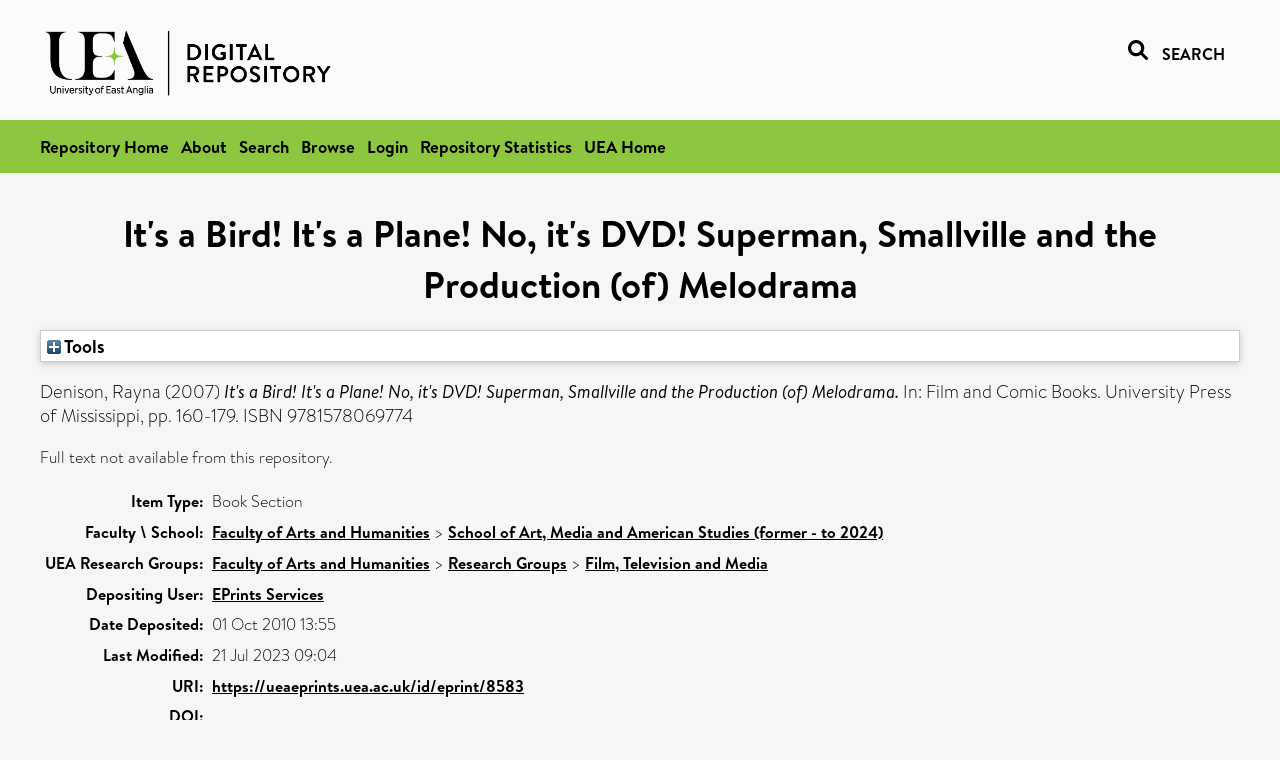

--- FILE ---
content_type: text/html; charset=utf-8
request_url: https://ueaeprints.uea.ac.uk/id/eprint/8583/
body_size: 18597
content:
<!DOCTYPE html PUBLIC "-//W3C//DTD XHTML 1.0 Transitional//EN" "http://www.w3.org/TR/xhtml1/DTD/xhtml1-transitional.dtd">
<html xmlns="http://www.w3.org/1999/xhtml" lang="en">
<head>

    <title> It's a Bird! It's a Plane! No, it's DVD! Superman, Smallville and the Production (of) Melodrama  - UEA Digital Repository</title>
    <link rel="icon" href="/favicon.ico" type="image/x-icon" />
    <link rel="shortcut icon" href="/favicon.ico" type="image/x-icon" />
    <link rel="Top" href="https://ueaeprints.uea.ac.uk/" />
    <link rel="Search" href="https://ueaeprints.uea.ac.uk/cgi/facet/simple2" />
    <meta name="eprints.eprintid" content="8583" />
<meta name="eprints.rev_number" content="48" />
<meta name="eprints.eprint_status" content="archive" />
<meta name="eprints.userid" content="1" />
<meta name="eprints.source" content="pure" />
<meta name="eprints.dir" content="disk0/00/00/85/83" />
<meta name="eprints.datestamp" content="2010-10-01 13:55:50" />
<meta name="eprints.lastmod" content="2023-07-21 09:04:07" />
<meta name="eprints.status_changed" content="2010-10-01 13:55:50" />
<meta name="eprints.type" content="book_section" />
<meta name="eprints.metadata_visibility" content="show" />
<meta name="eprints.creators_name" content="Denison, Rayna" />
<meta name="eprints.title" content="It's a Bird! It's a Plane! No, it's DVD! Superman, Smallville and the Production (of) Melodrama" />
<meta name="eprints.ispublished" content="pub" />
<meta name="eprints.divisions" content="AMA" />
<meta name="eprints.date" content="2007" />
<meta name="eprints.date_type" content="published" />
<meta name="eprints.publisher" content="University Press of Mississippi" />
<meta name="eprints.research_group" content="RGFTM" />
<meta name="eprints.creators_search_name" content="Denison, Rayna" />
<meta name="eprints.editors_search_name" content="Gordon, Ian" />
<meta name="eprints.editors_search_name" content="Jancovich, Mark" />
<meta name="eprints.editors_search_name" content="McAllister, Matthew P." />
<meta name="eprints.full_text_status" content="none" />
<meta name="eprints.pagerange" content="160-179" />
<meta name="eprints.pages" content="20" />
<meta name="eprints.refereed" content="FALSE" />
<meta name="eprints.isbn" content="9781578069774" />
<meta name="eprints.book_title" content="Film and Comic Books" />
<meta name="eprints.editors_name" content="Gordon, Ian" />
<meta name="eprints.editors_name" content="Jancovich, Mark" />
<meta name="eprints.editors_name" content="McAllister, Matthew P." />
<meta name="eprints.citation" content="  Denison, Rayna   (2007) It's a Bird! It's a Plane! No, it's DVD! Superman, Smallville and the Production (of) Melodrama.   In:  Film and Comic Books.    University Press of Mississippi, pp. 160-179.   ISBN 9781578069774     " />
<link rel="schema.DC" href="http://purl.org/DC/elements/1.0/" />
<meta name="DC.relation" content="https://ueaeprints.uea.ac.uk/id/eprint/8583/" />
<meta name="DC.title" content="It's a Bird! It's a Plane! No, it's DVD! Superman, Smallville and the Production (of) Melodrama" />
<meta name="DC.creator" content="Denison, Rayna" />
<meta name="DC.contributor" content="Gordon, Ian" />
<meta name="DC.contributor" content="Jancovich, Mark" />
<meta name="DC.contributor" content="McAllister, Matthew P." />
<meta name="DC.date" content="2007" />
<meta name="DC.type" content="Book Section" />
<meta name="DC.type" content="NonPeerReviewed" />
<meta name="DC.identifier" content="  Denison, Rayna   (2007) It's a Bird! It's a Plane! No, it's DVD! Superman, Smallville and the Production (of) Melodrama.   In:  Film and Comic Books.    University Press of Mississippi, pp. 160-179.   ISBN 9781578069774     " />
<!-- Highwire Press meta tags -->
<meta name="citation_title" content="It's a Bird! It's a Plane! No, it's DVD! Superman, Smallville and the Production (of) Melodrama" />
<meta name="citation_author" content="Denison, Rayna" />
<meta name="citation_publication_date" content="2007" />
<meta name="citation_online_date" content="2010/10/01" />
<meta name="citation_isbn" content="9781578069774" />
<meta name="citation_firstpage" content="160" />
<meta name="citation_lastpage" content="179" />
<meta name="citation_date" content="2007" />
<meta name="citation_cover_date" content="2007" />
<meta name="citation_book_title" content="Film and Comic Books" />
<meta name="citation_publisher" content="University Press of Mississippi" />
<meta name="citation_editor" content="Gordon, Ian" />
<meta name="citation_editor" content="Jancovich, Mark" />
<meta name="citation_editor" content="McAllister, Matthew P." />
<!-- PRISM meta tags -->
<link rel="schema.prism" href="https://www.w3.org/submissions/2020/SUBM-prism-20200910/" />
<meta name="prism.dateReceived" content="2010-10-01T13:55:50" />
<meta name="prism.modificationDate" content="2023-07-21T09:04:07" />
<meta name="prism.pageRange" content="160-179" />
<meta name="prism.startingPage" content="160" />
<meta name="prism.endingPage" content="179" />
<meta name="prism.pageCount" content="20" />
<meta name="prism.isbn" content="9781578069774" />
<link rel="alternate" href="https://ueaeprints.uea.ac.uk/cgi/export/eprint/8583/ContextObject/uea-eprint-8583.xml" type="text/xml; charset=utf-8" title="OpenURL ContextObject" />
<link rel="alternate" href="https://ueaeprints.uea.ac.uk/cgi/export/eprint/8583/DC/uea-eprint-8583.txt" type="text/plain; charset=utf-8" title="Dublin Core" />
<link rel="alternate" href="https://ueaeprints.uea.ac.uk/cgi/export/eprint/8583/Text/uea-eprint-8583.txt" type="text/plain; charset=utf-8" title="ASCII Citation" />
<link rel="alternate" href="https://ueaeprints.uea.ac.uk/cgi/export/eprint/8583/CSV/uea-eprint-8583.csv" type="text/csv; charset=utf-8" title="Multiline CSV" />
<link rel="alternate" href="https://ueaeprints.uea.ac.uk/cgi/export/eprint/8583/RefWorks/uea-eprint-8583.ref" type="text/plain" title="RefWorks" />
<link rel="alternate" href="https://ueaeprints.uea.ac.uk/cgi/export/eprint/8583/COinS/uea-eprint-8583.txt" type="text/plain; charset=utf-8" title="OpenURL ContextObject in Span" />
<link rel="alternate" href="https://ueaeprints.uea.ac.uk/cgi/export/eprint/8583/Simple/uea-eprint-8583.txt" type="text/plain; charset=utf-8" title="Simple Metadata" />
<link rel="alternate" href="https://ueaeprints.uea.ac.uk/cgi/export/eprint/8583/RDFNT/uea-eprint-8583.nt" type="text/plain" title="RDF+N-Triples" />
<link rel="alternate" href="https://ueaeprints.uea.ac.uk/cgi/export/eprint/8583/MODS/uea-eprint-8583.xml" type="text/xml; charset=utf-8" title="MODS" />
<link rel="alternate" href="https://ueaeprints.uea.ac.uk/cgi/export/eprint/8583/DIDL/uea-eprint-8583.xml" type="text/xml; charset=utf-8" title="MPEG-21 DIDL" />
<link rel="alternate" href="https://ueaeprints.uea.ac.uk/cgi/export/eprint/8583/EndNote/uea-eprint-8583.enw" type="text/plain; charset=utf-8" title="EndNote" />
<link rel="alternate" href="https://ueaeprints.uea.ac.uk/cgi/export/eprint/8583/JSON/uea-eprint-8583.js" type="application/json; charset=utf-8" title="JSON" />
<link rel="alternate" href="https://ueaeprints.uea.ac.uk/cgi/export/eprint/8583/Refer/uea-eprint-8583.refer" type="text/plain" title="Refer" />
<link rel="alternate" href="https://ueaeprints.uea.ac.uk/cgi/export/eprint/8583/RDFXML/uea-eprint-8583.rdf" type="application/rdf+xml" title="RDF+XML" />
<link rel="alternate" href="https://ueaeprints.uea.ac.uk/cgi/export/eprint/8583/RIS/uea-eprint-8583.ris" type="text/plain" title="Reference Manager" />
<link rel="alternate" href="https://ueaeprints.uea.ac.uk/cgi/export/eprint/8583/RDFN3/uea-eprint-8583.n3" type="text/n3" title="RDF+N3" />
<link rel="alternate" href="https://ueaeprints.uea.ac.uk/cgi/export/eprint/8583/BibTeX/uea-eprint-8583.bib" type="text/plain; charset=utf-8" title="BibTeX" />
<link rel="alternate" href="https://ueaeprints.uea.ac.uk/cgi/export/eprint/8583/XML/uea-eprint-8583.xml" type="application/vnd.eprints.data+xml; charset=utf-8" title="EP3 XML" />
<link rel="alternate" href="https://ueaeprints.uea.ac.uk/cgi/export/eprint/8583/METS/uea-eprint-8583.xml" type="text/xml; charset=utf-8" title="METS" />
<link rel="alternate" href="https://ueaeprints.uea.ac.uk/cgi/export/eprint/8583/HTML/uea-eprint-8583.html" type="text/html; charset=utf-8" title="HTML Citation" />
<link rel="Top" href="https://ueaeprints.uea.ac.uk/" />
    <link rel="Sword" href="https://ueaeprints.uea.ac.uk/sword-app/servicedocument" />
    <link rel="SwordDeposit" href="https://ueaeprints.uea.ac.uk/id/contents" />
    <link rel="Search" type="text/html" href="https://ueaeprints.uea.ac.uk/cgi/search" />
    <link rel="Search" type="application/opensearchdescription+xml" href="https://ueaeprints.uea.ac.uk/cgi/opensearchdescription" title="UEA Digital Repository" />
    <script type="text/javascript" src="https://www.google.com/jsapi">
//padder
</script><script type="text/javascript">
// <![CDATA[
google.charts.load("current", {packages:["corechart", "geochart"]});
// ]]></script><script type="text/javascript">
// <![CDATA[
var eprints_http_root = "https://ueaeprints.uea.ac.uk";
var eprints_http_cgiroot = "https://ueaeprints.uea.ac.uk/cgi";
var eprints_oai_archive_id = "ueaeprints.uea.ac.uk";
var eprints_logged_in = false;
var eprints_logged_in_userid = 0; 
var eprints_logged_in_username = ""; 
var eprints_logged_in_usertype = ""; 
// ]]></script>
    <style type="text/css">.ep_logged_in { display: none }</style>
    <link rel="stylesheet" type="text/css" href="/style/auto-3.4.3.css" />
    <script type="text/javascript" src="/javascript/auto-3.4.3.js">
//padder
</script>
    <!--[if lte IE 6]>
        <link rel="stylesheet" type="text/css" href="/style/ie6.css" />
   <![endif]-->
    <meta name="Generator" content="EPrints 3.4.3" />
    <meta http-equiv="Content-Type" content="text/html; charset=UTF-8" />
    <meta http-equiv="Content-Language" content="en" />
    

</head>


  <body>
  <div id="page-container">
  <div id="content-wrap">
  <header>

  <div id="header-banner">
    <div id="banner-logo-search">
      <div id="header-logo">
        <a href="https://ueaeprints.uea.ac.uk">
		<!--          <img alt="University of East Anglia logo" src="https://www.uea.ac.uk/o/uea-website-theme/images/color_schemes/generic-pages-templates-black-logo/logo.png"/>-->
		<img alt="University of East Anglia logo" src="https://ueaeprints.uea.ac.uk/images/Logo-transparent.png" />
        </a>
      </div>
      <div id="header-search">
	      <a href="/cgi/facet/simple2" alt="link to search page, search link, search icon, search, faceted simple search" style="text-decoration: none;font-weight: 600;text-transform: uppercase;">
<svg viewBox="0 0 512 512" height="20"><!--! Font Awesome Pro 6.1.2 by @fontawesome - https://fontawesome.com License - https://fontawesome.com/license (Commercial License) Copyright 2022 Fonticons, Inc. --><path d="M500.3 443.7l-119.7-119.7c27.22-40.41 40.65-90.9 33.46-144.7C401.8 87.79 326.8 13.32 235.2 1.723C99.01-15.51-15.51 99.01 1.724 235.2c11.6 91.64 86.08 166.7 177.6 178.9c53.8 7.189 104.3-6.236 144.7-33.46l119.7 119.7c15.62 15.62 40.95 15.62 56.57 0C515.9 484.7 515.9 459.3 500.3 443.7zM79.1 208c0-70.58 57.42-128 128-128s128 57.42 128 128c0 70.58-57.42 128-128 128S79.1 278.6 79.1 208z"></path></svg>
<span style="padding-left: 10px;">Search</span>
</a>

      </div>
    </div>
  </div>
  </header>
  <div id="banner-tools-container">
    <div id="banner-eprints-tools">
      <ul class="ep_tm_key_tools" id="ep_tm_menu_tools" role="toolbar"><li><a href="/cgi/users/home">Login</a></li><li><a href="https://ueaeprints.uea.ac.uk/cgi/stats/report">Repository Statistics</a></li></ul>
    </div>
  </div>

  <div id="wrapper-page-content">
    <div id="page-content">
      <h1>

It's a Bird! It's a Plane! No, it's DVD! Superman, Smallville and the Production (of) Melodrama

</h1>
      <div class="ep_summary_content"><div class="ep_summary_content_left"></div><div class="ep_summary_content_right"></div><div class="ep_summary_content_top"><div class="ep_summary_box " id="ep_summary_box_1"><div class="ep_summary_box_title"><div class="ep_no_js">Tools</div><div class="ep_only_js" id="ep_summary_box_1_colbar" style="display: none"><a class="ep_box_collapse_link" onclick="EPJS_blur(event); EPJS_toggleSlideScroll('ep_summary_box_1_content',true,'ep_summary_box_1');EPJS_toggle('ep_summary_box_1_colbar',true);EPJS_toggle('ep_summary_box_1_bar',false);return false" href="#"><img alt="-" src="/style/images/minus.png" border="0" /> Tools</a></div><div class="ep_only_js" id="ep_summary_box_1_bar"><a class="ep_box_collapse_link" onclick="EPJS_blur(event); EPJS_toggleSlideScroll('ep_summary_box_1_content',false,'ep_summary_box_1');EPJS_toggle('ep_summary_box_1_colbar',false);EPJS_toggle('ep_summary_box_1_bar',true);return false" href="#"><img alt="+" src="/style/images/plus.png" border="0" /> Tools</a></div></div><div class="ep_summary_box_body" id="ep_summary_box_1_content" style="display: none"><div id="ep_summary_box_1_content_inner"><div class="ep_block" style="margin-bottom: 1em"><form method="get" accept-charset="utf-8" action="https://ueaeprints.uea.ac.uk/cgi/export_redirect">
  <input name="eprintid" id="eprintid" value="8583" type="hidden" />
  <select name="format">
    <option value="ContextObject">OpenURL ContextObject</option>
    <option value="DC">Dublin Core</option>
    <option value="Text">ASCII Citation</option>
    <option value="CSV">Multiline CSV</option>
    <option value="RefWorks">RefWorks</option>
    <option value="COinS">OpenURL ContextObject in Span</option>
    <option value="Simple">Simple Metadata</option>
    <option value="RDFNT">RDF+N-Triples</option>
    <option value="MODS">MODS</option>
    <option value="DIDL">MPEG-21 DIDL</option>
    <option value="EndNote">EndNote</option>
    <option value="JSON">JSON</option>
    <option value="Refer">Refer</option>
    <option value="RDFXML">RDF+XML</option>
    <option value="RIS">Reference Manager</option>
    <option value="RDFN3">RDF+N3</option>
    <option value="BibTeX">BibTeX</option>
    <option value="XML">EP3 XML</option>
    <option value="METS">METS</option>
    <option value="HTML">HTML Citation</option>
  </select>
  <input type="submit" value="Export" class="ep_form_action_button" />
</form></div></div></div></div></div><div class="ep_summary_content_main">

  <p style="margin-bottom: 1em">
    


    <span class="person"><span class="person_name">Denison, Rayna</span></span>
    
  

(2007)

<em>It's a Bird! It's a Plane! No, it's DVD! Superman, Smallville and the Production (of) Melodrama.</em>


    
      In:  
      Film and Comic Books.
    
    
    University Press of Mississippi, pp. 160-179.
     ISBN 9781578069774
  


  



  </p>

  

  

    
      Full text not available from this repository.
      
    
  
    

  

  

  

  <table style="margin-bottom: 1em; margin-top: 1em;" cellpadding="3">
    <tr>
      <th align="right">Item Type:</th>
      <td>
        Book Section
        
        
        
      </td>
    </tr>
    
    
      
    
      
    
      
    
      
    
      
        <tr>
          <th align="right">Faculty \ School:</th>
          <td valign="top"><a href="https://ueaeprints.uea.ac.uk/view/divisions/HUM/">Faculty of Arts and Humanities</a> &gt; <a href="https://ueaeprints.uea.ac.uk/view/divisions/AMA/">School of Art, Media and American Studies (former - to 2024)</a></td>
        </tr>
      
    
      
        <tr>
          <th align="right">UEA Research Groups:</th>
          <td valign="top"><a href="https://ueaeprints.uea.ac.uk/view/research_group/RGHUM/">Faculty of Arts and Humanities</a> &gt; <a href="https://ueaeprints.uea.ac.uk/view/research_group/HUMRG/">Research Groups</a> &gt; <a href="https://ueaeprints.uea.ac.uk/view/research_group/RGFTM/">Film, Television and Media</a></td>
        </tr>
      
    
      
    
      
    
      
        <tr>
          <th align="right">Depositing User:</th>
          <td valign="top">

<a href="https://ueaeprints.uea.ac.uk/cgi/users/home?screen=User::View&amp;userid=1"><span class="ep_name_citation"><span class="person_name">EPrints Services</span></span></a>

</td>
        </tr>
      
    
      
        <tr>
          <th align="right">Date Deposited:</th>
          <td valign="top">01 Oct 2010 13:55</td>
        </tr>
      
    
      
        <tr>
          <th align="right">Last Modified:</th>
          <td valign="top">21 Jul 2023 09:04</td>
        </tr>
      
    
    <tr>
      <th align="right">URI:</th>
      <td valign="top"><a href="https://ueaeprints.uea.ac.uk/id/eprint/8583">https://ueaeprints.uea.ac.uk/id/eprint/8583</a></td>
    </tr>
    <tr>
      <th align="right">DOI:</th>
      <td valign="top"></td>
    </tr>
  </table>

  
  

  

  
    <h3>Actions (login required)</h3>
    <table class="ep_summary_page_actions">
    
      <tr>
        <td><a href="/cgi/users/home?screen=EPrint%3A%3AView&amp;eprintid=8583"><img src="/style/images/action_view.png" alt="View Item" class="ep_form_action_icon" role="button" /></a></td>
        <td>View Item</td>
      </tr>
    
    </table>
  

</div><div class="ep_summary_content_bottom"></div><div class="ep_summary_content_after"></div></div>
    </div>
  </div>

</div>

<footer id="footer" class="footer" role="contentinfo" data-swiftype-index="false">
    <div class="container">
        <div class="row">
            <div class="col-xs-12">
                <p id="footer-copyright"> © UEA. All rights reserved. University of East Anglia, Norwich Research Park, Norwich, Norfolk, NR4
                    7TJ, UK <span class="visible-lg-*">|</span> +44 (0) 1603 456161 </p>
                <ul class="footer_links">
                    <li><a href="https://www.uea.ac.uk/about/university-information/statutory-and-legal/website" target="_blank">Accessibility</a></li> | <li><a href="https://www.uea.ac.uk/about/university-information/statutory-legal-policies" target="_blank">Legal Statements</a></li> | <li><a href="https://www.uea.ac.uk/about/university-information/statutory-legal-policies/modern-slavery-statement" target="_blank">Statement on Modern Slavery</a></li> | <li><a href="https://www.uea.ac.uk/about/university-information/statutory-and-legal/website" target="_blank">Cookie Policy</a></li> | <li><a href="https://www.uea.ac.uk/about/university-information/statutory-and-legal/data-protection" target="_blank">Data Protection</a></li>
                </ul>
            </div>
        </div>
    </div>
</footer>
  
  </div>
  </body>
</html>